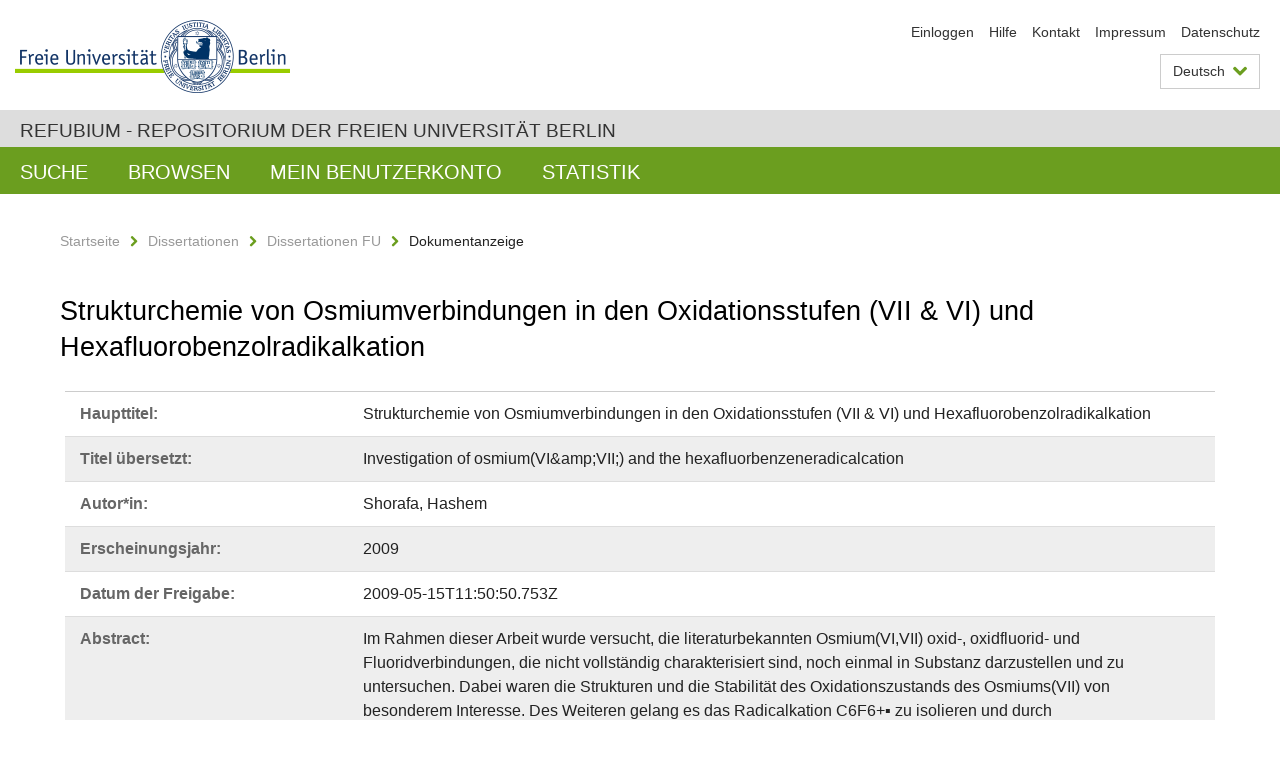

--- FILE ---
content_type: text/html;charset=utf-8
request_url: https://refubium.fu-berlin.de/handle/fub188/12997
body_size: 7687
content:
<!DOCTYPE html><!--[if lte IE 8]><html class="lt-ie9" lang="de" ><![endif]--><!--[if (gte IE 9)|!(IE)]<!--><html lang="de" class="ltr"><!--<![endif]--><head><META http-equiv="Content-Type" content="text/html; charset=UTF-8"><meta content="IE=edge" http-equiv="x-ua-compatible"><meta content="width=device-width,initial-scale=1.0" name="viewport"><meta name="Generator" content="DSpace 6.3"><meta content="R&ouml;ntgenstrukturanalyse; Osmiumfluoride; Osmiumoxidfluoride; Hexafluobenzolradikalkation; Dissertation" name="citation_keywords"><meta content="Strukturchemie von Osmiumverbindungen in den Oxidationsstufen (VII &amp; VI) und
Hexafluorobenzolradikalkation" name="citation_title"><meta content="Shorafa, Hashem" name="citation_author"><meta content="https://refubium.fu-berlin.de/bitstream/fub188/12997/1/00_A_Titel_Seite.pdf" name="citation_pdf_url"><meta content="2009" name="citation_date"><meta content="https://refubium.fu-berlin.de/handle/fub188/12997" name="citation_abstract_html_url"><link href="/cache_31563961fe5248ca3a497dbc4a2531e4/themes/FuCD/lib/css/app.css" media="all" type="text/css" rel="stylesheet"><link href="/cache_31563961fe5248ca3a497dbc4a2531e4/themes/FuCD/lib/css/bootstrap-pager.css" media="all" type="text/css" rel="stylesheet"><link href="/cache_31563961fe5248ca3a497dbc4a2531e4/themes/FuCD/lib/css/bootstrap-datepicker3.min.css" media="all" type="text/css" rel="stylesheet"><link href="/cache_31563961fe5248ca3a497dbc4a2531e4/themes/FuCD/lib/css/bootstrap-collapse.css" media="all" type="text/css" rel="stylesheet"><link href="/cache_31563961fe5248ca3a497dbc4a2531e4/themes/FuCD/lib/css/jquery-ui.css" media="all" type="text/css" rel="stylesheet"><link href="/cache_31563961fe5248ca3a497dbc4a2531e4/themes/FuCD/lib/css/custom.css" media="all" type="text/css" rel="stylesheet"><link href="/cache_31563961fe5248ca3a497dbc4a2531e4/themes/FuCD/lib/css/local.css" media="all" type="text/css" rel="stylesheet"><link href="https://refubium.fu-berlin.de/open-search/description.xml" title="Refubium" type="application/opensearchdescription+xml" rel="search"><title>Refubium - Strukturchemie von Osmiumverbindungen in den Oxidationsstufen (VII &amp; VI) und
Hexafluorobenzolradikalkation</title><script>
            function getLocale() {
                return 'de';
            }

            // Clear default text of empty text areas on focus
            function tFocus(element)
            {
                if (element.value == ' ') {
                    element.value='';
                }
            }

            // Clear default text of empty text areas on submit
            function tSubmit(form)
            {
                var defaultedElements = document.getElementsByTagName("textarea");
                for (var i=0; i != defaultedElements.length; i++) {
                    if (defaultedElements[i].value == ' ') {
                        defaultedElements[i].value='';
                    }
                }
            }

            if (typeof window.publication === 'undefined') { window.publication={}; }
            window.publication.contextPath = '';
            window.publication.themePath = '/cache_31563961fe5248ca3a497dbc4a2531e4/themes/FuCD/';

            if (!window.DSpace) { window.DSpace={}; }
            window.DSpace.context_path = '';
            window.DSpace.theme_path = '/cache_31563961fe5248ca3a497dbc4a2531e4/themes/FuCD/';

            
            </script><!--[if lte IE 8]><script src="/cache_31563961fe5248ca3a497dbc4a2531e4/themes/FuCD/lib/js/html5shiv.min.js"></script><script src="/cache_31563961fe5248ca3a497dbc4a2531e4/themes/FuCD/lib/js/respond.min.js"></script><![endif]-->
<link rel="schema.DCTERMS" href="http://purl.org/dc/terms/" />
<link rel="schema.DC" href="http://purl.org/dc/elements/1.1/" />
<meta name="DC.creator" content="Shorafa, Hashem" />
<meta name="DCTERMS.dateAccepted" content="2018-06-08T01:09:03Z" scheme="DCTERMS.W3CDTF" />
<meta name="DCTERMS.available" content="2009-05-15T11:50:50.753Z" scheme="DCTERMS.W3CDTF" />
<meta name="DCTERMS.issued" content="2009" scheme="DCTERMS.W3CDTF" />
<meta name="DC.identifier" content="https://refubium.fu-berlin.de/handle/fub188/12997" scheme="DCTERMS.URI" />
<meta name="DC.identifier" content="http://dx.doi.org/10.17169/refubium-17195" scheme="DCTERMS.URI" />
<meta name="DC.description" content="I. Einleitung 1 II. Allgemeiner Teil 4 1\. Allgemeines über Struktur und&#xA;Bindung von Osmium(VIII)- und Ruthenium(VIII)-Verbindungen 4 2\.&#xA;Osmium(VII)-Verbindungen 5 2.1. Osmium(VII)-oxide 5 2.1.1. Versuche zur&#xA;Darstellung von OsO4− 6 2.2. Osmium(VII)-oxidfluoride 7 2.2.1. Darstellung von&#xA;Osmium(VII)-oxidfluoriden 7 2.2.1.1. Kristallstrukturen von OsO2F3 10 2.2.1.2.&#xA;Die Kristallstruktur von [Os2O3F7]2 14 2.2.1.3. Die Kristallstruktur von OsOF5&#xA;17 2.3. Osmiumheptafluorid OsF7 und Heptafluoroosmat [OsF7]─ 19 2.3.1.&#xA;Versuche zur Darstellung von OsF7 20 2.3.2. Versuche zur Darstellung von&#xA;[OsF7]─ 21 2.4. Schlussfolgerung 21 3\. Osmiumoxidtetrahalogenide und&#xA;Rutheniumoxidfluoride 23 3.1. Osmiumoxidtetrahalogeniden 23 3.1.1. Synthese&#xA;und Eigenschaften von OsOF4 23 3.1.1.1. Die Kristallstruktur von OsOF4-I 24&#xA;3.1.1.2. Die Kristallstruktur von OsOF4-II 25 3.1.1.3. Spektroskopische&#xA;Charakterisierung von OsOF4 26 3.1.2. Synthese und Eigenschaften von OsOCl4 27&#xA;3.1.2.1. Kristallstruktur von Osmiumoxidtetrachlorid 28 3.1.3. Versuche zur&#xA;Darstellung von OsO2Cl3, OsO2Cl4, OsO3Cl2 und OsOCl5 29 3.1.3.1.&#xA;Kristallstruktur von OsOCl4∙0.5OsO4 31 3.1.3.3. OsOCl4∙OsO4 32 3.2.&#xA;Rutheniumoxid und Rutheniumoxidfluoride 33 3.2.1. Synthese und Eigenschaften&#xA;von Ru(VIII)oxid 33 3.2.2. Rutheniumoxidfluoride 33 3.2.2.1.&#xA;Kristallstrukturen von RuOF4 34 3.2.2.1.2. Synthese und Kristallstruktur von&#xA;RuOF4-II (Dimer) 35 3.3. Schlussfolgerung 38 4\. Fluoride und Oxidfluoride von&#xA;Elementen der VI. Nebengruppe 40 4.1. Molybdänoxidfluorid 40 4.1.1. Synthese&#xA;und Eigenschaften von Na2MoO2F4∙H2O 40 4.1.1.1. Kristallstruktur von&#xA;Na2MoO2F4∙H2O 41 4.1.1.2. Spektroskopische Eigenschaften von&#xA;Natriumdioxotetrafluoromolybdat. 42 4.1.2. Synthese und Eigenschaften von&#xA;MoO2F2 43 4.1.2.1. Pulverstrukturanalyse von MoO2F2 44 4.1.2.2. Synthese und&#xA;Kristallstrukturanalyse von MoO2F2∙2DMF 46 4.2. Chromfluoride 48 4.2.1.&#xA;Synthese und Eigenschaften von CrF5 48 4.2.1.1. Kristallstruktur von&#xA;Chrompentafluorid 49 4.2.2. Kristallstruktur von CrF4+∙SbF6− 50 5\. Kationen&#xA;mit Hexafluoroosmat und Hexafluoroantimonat 53 5.1. Versuche zur Darstellung&#xA;von Cl2+OsF6− 53 5.2. Das Hexafluorobenzolradikalkation C6F6+▪ 53 5.2.1.&#xA;C6F6+▪ Kation 53 5.2.1.1. Darstellung von C6F6+▪Os2F11− 54 5.2.1.2.&#xA;Darstellung und spektroskopische Untersuchung von C6F6+Sb2F11− 60 5.2.1.3&#xA;Kristallstruktur von C6F6 62 5.3. Schlussfolgerung 63 III Experimenteller Teil&#xA;64 6\. Allgemeines 64 6.1. Arbeitsmethoden und Geräte 64 6.2.&#xA;Ausgangssubstanzen 66 7\. Synthesevorschriften und Kristallstrukturanalysen 68&#xA;7.1. Synthese von OsF6 68 7.2. Synthese von XeF2 68 7.3. Synthese von OsO2F3&#xA;68 7.3.1. Kristall- und Strukturdaten für OsO2F3-Polymer 69 7.3.2. Kristall-&#xA;und Strukturdaten für OsO2F3-Tetramer 71 7.4. Synthese von Os2O3F7∙ 74 7.4.1.&#xA;Kristall- und Strukturdaten Os2O3F7 74 7.5. Synthese von OsOF5 77 7.5.1.&#xA;Kristall- und Strukturdaten OsOF5 77 7.6. Synthese von OsF7 79 8\.&#xA;Osmiumoxidtetrahalogeniden und Rutheniumoxidtetrafluorid 80 8\. 1. Synthese&#xA;von OsOF4 80 8.1.1. Kristall- und Strukturdaten von OsOF4-I 80 8.1.2.Kristall-&#xA;und Strukturdaten 83 8.2. Synthese von OsOCl4 85 8.2.1. Kristall- und Angaben&#xA;zur Strukturdaten von OsOCl4 85 8.2.2. Versuche zur Darstellung von OsO3Cl2&#xA;und OsO4Cl4 oder OsO3Cl2 87 8.2.2.1. Synthese von OsOCl4∙0.5OsO4 und&#xA;OsOCl4∙OsO4 87 8.3. Synthese von RuOF4 92 8.3.1. Kristall- und Strukturdaten&#xA;von RuOF4-I Polymer 93 8.3.2. Kristall- und Strukturdaten von RuOF4-II 96 9\.&#xA;Versuche zur Darstellung von Molybdän- und Wolframdioxodifluorid, MoO2F2 und&#xA;WO2F2 98 9.1. Synthese von Na2MoO2F4∙H2O 98 9.1.2. Kristall- und Strukturdaten&#xA;von Na2MoO2F4 98 9.2. Synthese von MoO2F2 103 9.3. Synthese von Na2WO2F4 104&#xA;9.4. Chrompentafluorid- und Antimonpentafluorid 104 9.4.1. Synthese von CrF5&#xA;104 9.4.1.1. Kristall- und Strukturdaten von CrF5 104 9.4.2. Synthese von&#xA;CrF5∙SbF5 107 9.4.2.2. Kristall- und Strukturdaten von CrF5∙SbF5 107 9.4.3.&#xA;Synthese von [CrF4∙Sb2F12]¯IF6+ 110 9.4.3.1. Kristall- und Strukturdaten von&#xA;CrF5∙SbF5.IF6 110 10\. Versuche zur Darstellung von Cl2OsF6∙Pn (Pn = AsF5,&#xA;SbF5) 114 10.1. Synthese von Cl3OsF6As2F10 114 10.1.1. Kristall- und&#xA;Strukturdaten von Cl3OsF6As2F10 114 10.2. Darstellung von C6F6+ Os2F11− 117&#xA;10.2.1. Kristall- und Strukturdaten von C6F6+ Os2F11− 117 10.3.&#xA;Kristallisation von C6F6 122 10.3.1. Kristall- und Strukturdaten von C6F6 122&#xA;10.4. Darstellung von C6F6+ Sb2F11− 125 IV. Zusammenfassung 126 V. Summary 130&#xA;VI. Literaturverzeichnis 134" />
<meta name="DCTERMS.abstract" content="Im Rahmen dieser Arbeit wurde versucht, die literaturbekannten Osmium(VI,VII)&#xA;oxid-, oxidfluorid- und Fluoridverbindungen, die nicht vollständig&#xA;charakterisiert sind, noch einmal in Substanz darzustellen und zu untersuchen.&#xA;Dabei waren die Strukturen und die Stabilität des Oxidationszustands des&#xA;Osmiums(VII) von besonderem Interesse. Des Weiteren gelang es das&#xA;Radicalkation C6F6+▪ zu isolieren und durch Kristallstrukturanalyse und ESR-&#xA;spektroskopisch zu charakterisieren. Ergänzend zu der elementeranalytische&#xA;Untersuchung von Osmium(VI)- und Ruthenium(V,VI)-oxidhalogenid-Verbindungen&#xA;wurden die Strukturen mittels Röntgenstrukturanalyse Verfahren geklärt.&#xA;Außerdem werden die Strukturen von MoO2F2, CrF5 und CrF5SbF5 vorgestellt." xml:lang="de" />
<meta name="DCTERMS.abstract" content="The reinvestigation of osmium(VI,VII)fluoride and oxide fluoride compounds has&#xA;been attempted in this work. These compounds are already reported in the&#xA;literature, but are not fully characterized. The stability of the oxidation&#xA;state of osmium (VII) is of particular interest. C6F6+ has been successfully&#xA;synthesized using OsF6 as a precursor and characterized structurally as well&#xA;as by ESR-spectroscopy. The fluorine containing osmium and ruthenium oxides&#xA;and oxide halides are being resynthesized and investigated with single crystal&#xA;X-ray determination. We hereby report the x-ray crystallographic data for&#xA;these compounds. Also the structures of MoO2F2, CrF5 and CrF5SbF5 have also&#xA;been determined." xml:lang="en" />
<meta name="DC.language" content="ger" />
<meta name="DC.rights" content="http://www.fu-berlin.de/sites/refubium/rechtliches/Nutzungsbedingungen" scheme="DCTERMS.URI" />
<meta name="DC.subject" content="Röntgenstrukturanalyse" />
<meta name="DC.subject" content="Osmiumfluoride" />
<meta name="DC.subject" content="Osmiumoxidfluoride" />
<meta name="DC.subject" content="Hexafluobenzolradikalkation" />
<meta name="DC.subject" content="500 Naturwissenschaften und Mathematik::540 Chemie" scheme="DCTERMS.DDC" />
<meta name="DC.title" content="Strukturchemie von Osmiumverbindungen in den Oxidationsstufen (VII &amp; VI) und&#xA;Hexafluorobenzolradikalkation" />
<meta name="DC.type" content="Dissertation" />
<meta name="DC.contributor" content="hshorafa@yahoo.de" />
<meta name="DC.contributor" content="n" />
<meta name="DC.contributor" content="Gaza Streifen" />
<meta name="DC.contributor" content="Prof. Dr. Seppelt, Konrad" />
<meta name="DC.contributor" content="Prof. Dr. Abram, Ulrich" />
<meta name="DC.date" content="2009-05-07" scheme="DCTERMS.W3CDTF" />
<meta name="DC.identifier" content="urn:nbn:de:kobv:188-fudissthesis000000010071-9" />
<meta name="DC.title" content="Investigation of osmium(VI&amp;amp;VII;) and the hexafluorbenzeneradicalcation" xml:lang="en" />
</head><body class="ub-datenbank"><div class="horizontal-bg-container-header"><div class="container container-header"><header><a id="seitenanfang" href="https://www.fu-berlin.de/" accesskey="O"></a><a title="Zur Startseite der Freien Universit&auml;t Berlin" href="https://www.fu-berlin.de/" class="fu-logo" accesskey="H"><picture><source srcset="/cache_31563961fe5248ca3a497dbc4a2531e4/themes/FuCD/images/fu-logo-1x.png 1x, /cache_31563961fe5248ca3a497dbc4a2531e4/themes/FuCD/images/fu-logo-2x.png 2x, /cache_31563961fe5248ca3a497dbc4a2531e4/themes/FuCD/images/fu-logo-3x.png 3x"><img alt="Logo der Freien Universit&auml;t Berlin" src="/cache_31563961fe5248ca3a497dbc4a2531e4/themes/FuCD/images/fu-logo-1x.png"></picture><span><img alt="Logo der Freien Universit&auml;t Berlin" src="/cache_31563961fe5248ca3a497dbc4a2531e4/themes/FuCD/images/fu-logo-text-2x.png"></span></a><h1 class="hide">Strukturchemie von Osmiumverbindungen in den Oxidationsstufen (VII &amp; VI) und
Hexafluorobenzolradikalkation</h1><hr class="hide"><ul class="top-nav"><li><a href="/login">Einloggen</a></li><li><a target="_blank" href="https://www.fu-berlin.de/sites/refubium">Hilfe</a></li><li><a href="/contact">Kontakt</a></li><li><a target="_blank" href="https://www.fu-berlin.de/sites/refubium/ueber-uns/impressum">Impressum</a></li><li><a target="_blank" href="https://www.fu-berlin.de/sites/refubium/ueber-uns/datenschutz/">Datenschutz</a></li></ul><div class="services-menu-icon no-print"><div class="icon-close icon-cds icon-cds-wrong"></div><div class="icon-menu"><div class="dot"></div><div class="dot"></div><div class="dot"></div></div></div><div class="services no-print"><div class="services-language dropdown"><div role="button" id="lang" data-toggle="dropdown" class="services-dropdown-button btn btn-default dropdown-toggle">Deutsch<div class="services-dropdown-button-icon"><div class="fa fa-chevron-down services-dropdown-button-icon-open"></div><div class="fa fa-chevron-up services-dropdown-button-icon-close"></div></div></div><ul role="menu" class="dropdown-menu dropdown-menu-right" aria-labelledby="lang"><li><a title="English version" lang="en" href="https://refubium.fu-berlin.de:443/handle/fub188/12997?locale-attribute=en">English</a></li><li class="disabled"><a title="Diese Seite ist die Deutschsprachige Version" lang="de" href="#">Deutsch</a></li></ul></div><div class="services-profile"><ul><li class="services-quick-access"><a href="/login" class="services-dropdown-button btn-default">Einloggen</a></li></ul></div></div></header></div></div><div class="horizontal-bg-container-identity"><div class="container container-identity"><div class="identity"><h2 class="identity-text-main"><a title="Zur Startseite von: Refubium" href="/">Refubium - Repositorium der Freien Universit&auml;t Berlin</a></h2></div></div></div><nav class="main-nav-container is-collapsed no-print"><div class="container main-nav-container-inner"><div class="main-nav-toggle"><span class="main-nav-toggle-text">Men&uuml;</span><span class="main-nav-toggle-icon"><span class="line"></span><span class="line"></span><span class="line"></span></span></div><ul class="main-nav level-1"><li class="main-nav-item level-1"><a class="main-nav-item-link level-1" href="/discover">Suche</a></li><li data-index="aspect.viewArtifacts.Navigation.list.browse" class="main-nav-item has-children is-collapsed level-1"><a class="main-nav-item-link level-1" href="#">Browsen</a><div class="icon-has-children"><div class="fa fa-angle-right"></div><div class="fa fa-angle-down"></div><div class="fa fa-angle-up"></div></div><ul class="main-nav level-2" style="display: none;"><li data-index="aspect.browseArtifacts.Navigation.list.global" class="main-nav-item has-children is-collapsed level-2"><a class="main-nav-item-link level-2" href="#">Gesamter Bestand</a><div class="icon-has-children"><div class="fa fa-angle-right"></div><div class="fa fa-angle-down"></div><div class="fa fa-angle-up"></div></div><ul class="main-nav level-3" style="display: none;"><li class="main-nav-item level-3"><a href="/community-list" class="main-nav-item-link level-3">Bereiche und Sammlungen</a></li><li class="main-nav-item level-3"><a href="/browse?type=author" class="main-nav-item-link level-3">Autor*in</a></li><li class="main-nav-item level-3"><a href="/browse?type=subjectDDC" class="main-nav-item-link level-3">DDC</a></li><li class="main-nav-item level-3"><a href="/browse?type=affiliation" class="main-nav-item-link level-3">Fachbereich/Einrichtung</a></li><li class="main-nav-item level-3"><a href="/browse?type=doctype" class="main-nav-item-link level-3">Publikationstyp</a></li><li class="main-nav-item level-3"><a href="/browse?type=subject" class="main-nav-item-link level-3">Schlagwort</a></li><li class="main-nav-item level-3"><a href="/browse?type=title" class="main-nav-item-link level-3">Titel</a></li></ul></li><li data-index="aspect.browseArtifacts.Navigation.list.context" class="main-nav-item has-children is-collapsed level-2"><a class="main-nav-item-link level-2" href="#">Diese Sammlung</a><div class="icon-has-children"><div class="fa fa-angle-right"></div><div class="fa fa-angle-down"></div><div class="fa fa-angle-up"></div></div><ul class="main-nav level-3" style="display: none;"><li class="main-nav-item level-3"><a href="/handle/fub188/14/browse?type=author" class="main-nav-item-link level-3">Autor*in</a></li><li class="main-nav-item level-3"><a href="/handle/fub188/14/browse?type=subjectDDC" class="main-nav-item-link level-3">DDC</a></li><li class="main-nav-item level-3"><a href="/handle/fub188/14/browse?type=affiliation" class="main-nav-item-link level-3">Fachbereich/Einrichtung</a></li><li class="main-nav-item level-3"><a href="/handle/fub188/14/browse?type=doctype" class="main-nav-item-link level-3">Publikationstyp</a></li><li class="main-nav-item level-3"><a href="/handle/fub188/14/browse?type=subject" class="main-nav-item-link level-3">Schlagwort</a></li><li class="main-nav-item level-3"><a href="/handle/fub188/14/browse?type=title" class="main-nav-item-link level-3">Titel</a></li></ul></li></ul></li><li data-index="aspect.viewArtifacts.Navigation.list.account" class="main-nav-item has-children is-collapsed level-1"><a class="main-nav-item-link level-1" href="#">Mein Benutzerkonto</a><div class="icon-has-children"><div class="fa fa-angle-right"></div><div class="fa fa-angle-down"></div><div class="fa fa-angle-up"></div></div><ul class="main-nav level-2" style="display: none;"><li class="main-nav-item level-2"><a href="/login" class="main-nav-item-link level-2">Einloggen</a></li><li class="main-nav-item level-2"><a href="/register" class="main-nav-item-link level-2">Registrieren</a></li></ul></li><li class="main-nav-item level-1"><a href="/handle/fub188/12997/statistics" class="main-nav-item-link level-1">Statistik</a></li></ul></div><div class="main-nav-flyout-global"><div class="container"></div><button type="button" id="main-nav-btn-flyout-close"><i class="fa fa-angle-up"></i></button></div></nav><noscript><div id="no-js-warning">In ihrem Browser ist JavaScript deaktiviert. Einige Funktionen dieser Seite funktionieren ohne JavaScript nicht.</div></noscript><div class="content-wrapper main horizontal-bg-container-main"><div class="container breadcrumbs-container"><div class="row"><div class="col-xs-12"><div class="box breadcrumbs no-print"><p class="hide">Mikronavigation</p><ul class="fu-breadcrumb"><li><a href="/">Startseite</a><i class="fa fa-chevron-right"></i></li><li><a href="/handle/fub188/1">Dissertationen</a><i class="fa fa-chevron-right"></i></li><li><a href="/handle/fub188/14">Dissertationen FU</a><i class="fa fa-chevron-right"></i></li><li>Dokumentanzeige</li></ul></div></div></div></div><div class="container"><div class="row"><div class="col-m-12 print-full-width"><div class="box box-standard-body"><h1 class="">Strukturchemie von Osmiumverbindungen in den Oxidationsstufen (VII &amp; VI) und
Hexafluorobenzolradikalkation</h1><div id="aspect_versioning_VersionNoticeTransformer_div_item-view" class=" primary">
<div class="box box-search-list list-group"><div class="list-group-item row"><div class="box-search-list-label col-s-12 col-m-3">Haupttitel:
                </div><div class="col-s-12 col-m-9">Strukturchemie von Osmiumverbindungen in den Oxidationsstufen (VII &amp; VI) und
Hexafluorobenzolradikalkation</div></div><div class="list-group-item row"><div class="box-search-list-label col-s-12 col-m-3">Titel &uuml;bersetzt:
                </div><div class="col-s-12 col-m-9">Investigation of osmium(VI&amp;amp;VII;) and the hexafluorbenzeneradicalcation</div></div><div class="list-group-item row"><div class="box-search-list-label col-s-12 col-m-3">Autor*in:
                </div><div class="col-s-12 col-m-9">Shorafa, Hashem</div></div><div class="list-group-item row"><div class="box-search-list-label col-s-12 col-m-3">Erscheinungsjahr:
                </div><div class="col-s-12 col-m-9">2009</div></div><div class="list-group-item row"><div class="box-search-list-label col-s-12 col-m-3">Datum der Freigabe:
                </div><div class="col-s-12 col-m-9">2009-05-15T11:50:50.753Z</div></div><div class="list-group-item row"><div class="box-search-list-label col-s-12 col-m-3">Abstract:
                </div><div class="col-s-12 col-m-9"><p>Im Rahmen dieser Arbeit wurde versucht, die literaturbekannten Osmium(VI,VII)
oxid-, oxidfluorid- und Fluoridverbindungen, die nicht vollst&auml;ndig
charakterisiert sind, noch einmal in Substanz darzustellen und zu untersuchen.
Dabei waren die Strukturen und die Stabilit&auml;t des Oxidationszustands des
Osmiums(VII) von besonderem Interesse. Des Weiteren gelang es das
Radicalkation C6F6+▪ zu isolieren und durch Kristallstrukturanalyse und ESR-
spektroskopisch zu charakterisieren. Erg&auml;nzend zu der elementeranalytische
Untersuchung von Osmium(VI)- und Ruthenium(V,VI)-oxidhalogenid-Verbindungen
wurden die Strukturen mittels R&ouml;ntgenstrukturanalyse Verfahren gekl&auml;rt.
Au&szlig;erdem werden die Strukturen von MoO2F2, CrF5 und CrF5SbF5 vorgestellt.</p><hr class="metadata-separator"><p>The reinvestigation of osmium(VI,VII)fluoride and oxide fluoride compounds has
been attempted in this work. These compounds are already reported in the
literature, but are not fully characterized. The stability of the oxidation
state of osmium (VII) is of particular interest. C6F6+ has been successfully
synthesized using OsF6 as a precursor and characterized structurally as well
as by ESR-spectroscopy. The fluorine containing osmium and ruthenium oxides
and oxide halides are being resynthesized and investigated with single crystal
X-ray determination. We hereby report the x-ray crystallographic data for
these compounds. Also the structures of MoO2F2, CrF5 and CrF5SbF5 have also
been determined.</p></div></div><div class="list-group-item row"><div class="box-search-list-label col-s-12 col-m-3">Identifier:
                </div><div class="col-s-12 col-m-9"><a href="https://refubium.fu-berlin.de/handle/fub188/12997">https://refubium.fu-berlin.de/handle/fub188/12997</a><br><a href="http://dx.doi.org/10.17169/refubium-17195">http://dx.doi.org/10.17169/refubium-17195</a><br><a target="_blank" href="http://nbn-resolving.de/urn:nbn:de:kobv:188-fudissthesis000000010071-9">urn:nbn:de:kobv:188-fudissthesis000000010071-9</a></div></div><div class="list-group-item row"><div class="box-search-list-label col-s-12 col-m-3">Sprache:
                </div><div class="col-s-12 col-m-9">Deutsch</div></div><div class="list-group-item row"><div class="box-search-list-label col-s-12 col-m-3">Freie Schlagw&ouml;rter:
                </div><div class="col-s-12 col-m-9">R&ouml;ntgenstrukturanalyse<br>Osmiumfluoride<br>Osmiumoxidfluoride<br>Hexafluobenzolradikalkation</div></div><div class="list-group-item row"><div class="box-search-list-label col-s-12 col-m-3">DDC-Klassifikation:
                </div><div class="col-s-12 col-m-9">540 Chemie</div></div><div class="list-group-item row"><div class="box-search-list-label col-s-12 col-m-3">Publikationstyp:
                </div><div class="col-s-12 col-m-9">Dissertation</div></div><div class="list-group-item row"><div class="box-search-list-label col-s-12 col-m-3">Fachbereich/Einrichtung:
                </div><div class="col-s-12 col-m-9">Biologie, Chemie, Pharmazie</div></div><div class="list-group-item row"><div class="box-search-list-label text-center"><a href="/handle/fub188/12997?show=full">Zur Langanzeige</a></div></div></div>
<h3 class="ds-list-head">Das Dokument erscheint in:</h3><ul class="ds-referenceSet-list"><!-- External Metadata URL: cocoon://metadata/handle/fub188/14/mets.xml--><li><a href="/handle/fub188/14">Dissertationen FU</a><span class="ds-strength"></span><br></li></ul><h3>Dateien zu dieser Ressource</h3><div class="box box-search-list list-group">
<div class="list-group-item row row-m-center"><div class="col-s-12 col-m-2"><a title="00_A_Titel_Seite.pdf" href="/bitstream/handle/fub188/12997/00_A_Titel_Seite.pdf?sequence=1&isAllowed=y"><img class="thumbnail" alt="Thumbnail" src="/bitstream/handle/fub188/12997/00_A_Titel_Seite.pdf.jpg?sequence=16&isAllowed=y"></a></div><div class="col-s-12 col-m-8"><div class="file-name">00_A_Titel_Seite.pdf</div><div class="file-size">Gr&ouml;&szlig;e:

                    52.35KB</div><div class="file-format">Format:

                    PDF</div><div class="file-checksum">Pr&uuml;fsumme
                    (MD5):

                    8f9ac04e3e2c4e27a6a9179fe3f91b16</div></div><div class="col-s-12 col-m-2"><div class="btn-group"><a class="btn btn-default" title="00_A_Titel_Seite.pdf" href="/bitstream/handle/fub188/12997/00_A_Titel_Seite.pdf?sequence=1&isAllowed=y">&Ouml;ffnen</a><button aria-expanded="false" aria-haspopup="true" data-toggle="dropdown" class="btn btn-default dropdown-toggle" type="button"><span class="caret"></span><span class="sr-only">Dropdown &ouml;ffnen</span></button><ul class="dropdown-menu"><li><a title="00_A_Titel_Seite.pdf" href="/bitstream/handle/fub188/12997/00_A_Titel_Seite.pdf?sequence=1&isAllowed=y&save=y">Speichern</a></li></ul></div></div></div>
<div class="list-group-item row row-m-center"><div class="col-s-12 col-m-2"><a title="00_B_Danksagung.pdf" href="/bitstream/handle/fub188/12997/00_B_Danksagung.pdf?sequence=2&isAllowed=y"><img class="thumbnail" alt="Thumbnail" src="/bitstream/handle/fub188/12997/00_B_Danksagung.pdf.jpg?sequence=18&isAllowed=y"></a></div><div class="col-s-12 col-m-8"><div class="file-name">00_B_Danksagung.pdf</div><div class="file-size">Gr&ouml;&szlig;e:

                    9.736KB</div><div class="file-format">Format:

                    PDF</div><div class="file-checksum">Pr&uuml;fsumme
                    (MD5):

                    afa9d192a45dd7aa21d68c5a9bf2cb51</div></div><div class="col-s-12 col-m-2"><div class="btn-group"><a class="btn btn-default" title="00_B_Danksagung.pdf" href="/bitstream/handle/fub188/12997/00_B_Danksagung.pdf?sequence=2&isAllowed=y">&Ouml;ffnen</a><button aria-expanded="false" aria-haspopup="true" data-toggle="dropdown" class="btn btn-default dropdown-toggle" type="button"><span class="caret"></span><span class="sr-only">Dropdown &ouml;ffnen</span></button><ul class="dropdown-menu"><li><a title="00_B_Danksagung.pdf" href="/bitstream/handle/fub188/12997/00_B_Danksagung.pdf?sequence=2&isAllowed=y&save=y">Speichern</a></li></ul></div></div></div>
<div class="list-group-item row row-m-center"><div class="col-s-12 col-m-2"><a title="00_C_Publikationen.pdf" href="/bitstream/handle/fub188/12997/00_C_Publikationen.pdf?sequence=3&isAllowed=y"><img class="thumbnail" alt="Thumbnail" src="/bitstream/handle/fub188/12997/00_C_Publikationen.pdf.jpg?sequence=20&isAllowed=y"></a></div><div class="col-s-12 col-m-8"><div class="file-name">00_C_Publikationen.pdf</div><div class="file-size">Gr&ouml;&szlig;e:

                    63.66KB</div><div class="file-format">Format:

                    PDF</div><div class="file-checksum">Pr&uuml;fsumme
                    (MD5):

                    375157f054745e4f616b3b5e3b1445be</div></div><div class="col-s-12 col-m-2"><div class="btn-group"><a class="btn btn-default" title="00_C_Publikationen.pdf" href="/bitstream/handle/fub188/12997/00_C_Publikationen.pdf?sequence=3&isAllowed=y">&Ouml;ffnen</a><button aria-expanded="false" aria-haspopup="true" data-toggle="dropdown" class="btn btn-default dropdown-toggle" type="button"><span class="caret"></span><span class="sr-only">Dropdown &ouml;ffnen</span></button><ul class="dropdown-menu"><li><a title="00_C_Publikationen.pdf" href="/bitstream/handle/fub188/12997/00_C_Publikationen.pdf?sequence=3&isAllowed=y&save=y">Speichern</a></li></ul></div></div></div>
<div class="list-group-item row row-m-center"><div class="col-s-12 col-m-2"><a title="00_D_Abkuerzungen.pdf" href="/bitstream/handle/fub188/12997/00_D_Abkuerzungen.pdf?sequence=4&isAllowed=y"><img class="thumbnail" alt="Thumbnail" src="/bitstream/handle/fub188/12997/00_D_Abkuerzungen.pdf.jpg?sequence=22&isAllowed=y"></a></div><div class="col-s-12 col-m-8"><div class="file-name">00_D_Abkuerzungen.pdf</div><div class="file-size">Gr&ouml;&szlig;e:

                    62.19KB</div><div class="file-format">Format:

                    PDF</div><div class="file-checksum">Pr&uuml;fsumme
                    (MD5):

                    b96ecdb486607a6661e28bd27e9b797c</div></div><div class="col-s-12 col-m-2"><div class="btn-group"><a class="btn btn-default" title="00_D_Abkuerzungen.pdf" href="/bitstream/handle/fub188/12997/00_D_Abkuerzungen.pdf?sequence=4&isAllowed=y">&Ouml;ffnen</a><button aria-expanded="false" aria-haspopup="true" data-toggle="dropdown" class="btn btn-default dropdown-toggle" type="button"><span class="caret"></span><span class="sr-only">Dropdown &ouml;ffnen</span></button><ul class="dropdown-menu"><li><a title="00_D_Abkuerzungen.pdf" href="/bitstream/handle/fub188/12997/00_D_Abkuerzungen.pdf?sequence=4&isAllowed=y&save=y">Speichern</a></li></ul></div></div></div>
<div class="list-group-item row row-m-center"><div class="col-s-12 col-m-2"><a title="01_Inhaltsverzeichnis.pdf" href="/bitstream/handle/fub188/12997/01_Inhaltsverzeichnis.pdf?sequence=5&isAllowed=y"><img class="thumbnail" alt="Thumbnail" src="/bitstream/handle/fub188/12997/01_Inhaltsverzeichnis.pdf.jpg?sequence=24&isAllowed=y"></a></div><div class="col-s-12 col-m-8"><div class="file-name">01_Inhaltsverzeichnis.pdf</div><div class="file-size">Gr&ouml;&szlig;e:

                    63.54KB</div><div class="file-format">Format:

                    PDF</div><div class="file-checksum">Pr&uuml;fsumme
                    (MD5):

                    a001a49e2d3d37f7fab932b11907eaf6</div></div><div class="col-s-12 col-m-2"><div class="btn-group"><a class="btn btn-default" title="01_Inhaltsverzeichnis.pdf" href="/bitstream/handle/fub188/12997/01_Inhaltsverzeichnis.pdf?sequence=5&isAllowed=y">&Ouml;ffnen</a><button aria-expanded="false" aria-haspopup="true" data-toggle="dropdown" class="btn btn-default dropdown-toggle" type="button"><span class="caret"></span><span class="sr-only">Dropdown &ouml;ffnen</span></button><ul class="dropdown-menu"><li><a title="01_Inhaltsverzeichnis.pdf" href="/bitstream/handle/fub188/12997/01_Inhaltsverzeichnis.pdf?sequence=5&isAllowed=y&save=y">Speichern</a></li></ul></div></div></div>
<div class="list-group-item row row-m-center"><div class="col-s-12 col-m-2"><a title="02_Einleitung.pdf" href="/bitstream/handle/fub188/12997/02_Einleitung.pdf?sequence=6&isAllowed=y"><img class="thumbnail" alt="Thumbnail" src="/bitstream/handle/fub188/12997/02_Einleitung.pdf.jpg?sequence=26&isAllowed=y"></a></div><div class="col-s-12 col-m-8"><div class="file-name">02_Einleitung.pdf</div><div class="file-size">Gr&ouml;&szlig;e:

                    82.07KB</div><div class="file-format">Format:

                    PDF</div><div class="file-checksum">Pr&uuml;fsumme
                    (MD5):

                    6da6d2a21979b9263e6fb559ee0ace02</div></div><div class="col-s-12 col-m-2"><div class="btn-group"><a class="btn btn-default" title="02_Einleitung.pdf" href="/bitstream/handle/fub188/12997/02_Einleitung.pdf?sequence=6&isAllowed=y">&Ouml;ffnen</a><button aria-expanded="false" aria-haspopup="true" data-toggle="dropdown" class="btn btn-default dropdown-toggle" type="button"><span class="caret"></span><span class="sr-only">Dropdown &ouml;ffnen</span></button><ul class="dropdown-menu"><li><a title="02_Einleitung.pdf" href="/bitstream/handle/fub188/12997/02_Einleitung.pdf?sequence=6&isAllowed=y&save=y">Speichern</a></li></ul></div></div></div>
<div class="list-group-item row row-m-center"><div class="col-s-12 col-m-2"><a title="03_Allgemeiner_Teil.pdf" href="/bitstream/handle/fub188/12997/03_Allgemeiner_Teil.pdf?sequence=7&isAllowed=y"><img class="thumbnail" alt="Thumbnail" src="/bitstream/handle/fub188/12997/03_Allgemeiner_Teil.pdf.jpg?sequence=28&isAllowed=y"></a></div><div class="col-s-12 col-m-8"><div class="file-name">03_Allgemeiner_Teil.pdf</div><div class="file-size">Gr&ouml;&szlig;e:

                    1.944MB</div><div class="file-format">Format:

                    PDF</div><div class="file-checksum">Pr&uuml;fsumme
                    (MD5):

                    692c507c6b15d50ec6d7c2fb2681965e</div></div><div class="col-s-12 col-m-2"><div class="btn-group"><a class="btn btn-default" title="03_Allgemeiner_Teil.pdf" href="/bitstream/handle/fub188/12997/03_Allgemeiner_Teil.pdf?sequence=7&isAllowed=y">&Ouml;ffnen</a><button aria-expanded="false" aria-haspopup="true" data-toggle="dropdown" class="btn btn-default dropdown-toggle" type="button"><span class="caret"></span><span class="sr-only">Dropdown &ouml;ffnen</span></button><ul class="dropdown-menu"><li><a title="03_Allgemeiner_Teil.pdf" href="/bitstream/handle/fub188/12997/03_Allgemeiner_Teil.pdf?sequence=7&isAllowed=y&save=y">Speichern</a></li></ul></div></div></div>
<div class="list-group-item row row-m-center"><div class="col-s-12 col-m-2"><a title="04_Experimenteller_Teil.pdf" href="/bitstream/handle/fub188/12997/04_Experimenteller_Teil.pdf?sequence=8&isAllowed=y"><img class="thumbnail" alt="Thumbnail" src="/bitstream/handle/fub188/12997/04_Experimenteller_Teil.pdf.jpg?sequence=30&isAllowed=y"></a></div><div class="col-s-12 col-m-8"><div class="file-name">04_Experimenteller_Teil.pdf</div><div class="file-size">Gr&ouml;&szlig;e:

                    270.6KB</div><div class="file-format">Format:

                    PDF</div><div class="file-checksum">Pr&uuml;fsumme
                    (MD5):

                    591c841b200ca5082d5a5ec66a896d7d</div></div><div class="col-s-12 col-m-2"><div class="btn-group"><a class="btn btn-default" title="04_Experimenteller_Teil.pdf" href="/bitstream/handle/fub188/12997/04_Experimenteller_Teil.pdf?sequence=8&isAllowed=y">&Ouml;ffnen</a><button aria-expanded="false" aria-haspopup="true" data-toggle="dropdown" class="btn btn-default dropdown-toggle" type="button"><span class="caret"></span><span class="sr-only">Dropdown &ouml;ffnen</span></button><ul class="dropdown-menu"><li><a title="04_Experimenteller_Teil.pdf" href="/bitstream/handle/fub188/12997/04_Experimenteller_Teil.pdf?sequence=8&isAllowed=y&save=y">Speichern</a></li></ul></div></div></div>
<div class="list-group-item row row-m-center"><div class="col-s-12 col-m-2"><a title="05_Zusammenfassung.pdf" href="/bitstream/handle/fub188/12997/05_Zusammenfassung.pdf?sequence=9&isAllowed=y"><img class="thumbnail" alt="Thumbnail" src="/bitstream/handle/fub188/12997/05_Zusammenfassung.pdf.jpg?sequence=32&isAllowed=y"></a></div><div class="col-s-12 col-m-8"><div class="file-name">05_Zusammenfassung.pdf</div><div class="file-size">Gr&ouml;&szlig;e:

                    162.7KB</div><div class="file-format">Format:

                    PDF</div><div class="file-checksum">Pr&uuml;fsumme
                    (MD5):

                    8ef898b35c36628b8f9f8eb56800dcef</div></div><div class="col-s-12 col-m-2"><div class="btn-group"><a class="btn btn-default" title="05_Zusammenfassung.pdf" href="/bitstream/handle/fub188/12997/05_Zusammenfassung.pdf?sequence=9&isAllowed=y">&Ouml;ffnen</a><button aria-expanded="false" aria-haspopup="true" data-toggle="dropdown" class="btn btn-default dropdown-toggle" type="button"><span class="caret"></span><span class="sr-only">Dropdown &ouml;ffnen</span></button><ul class="dropdown-menu"><li><a title="05_Zusammenfassung.pdf" href="/bitstream/handle/fub188/12997/05_Zusammenfassung.pdf?sequence=9&isAllowed=y&save=y">Speichern</a></li></ul></div></div></div>
<div class="list-group-item row row-m-center"><div class="col-s-12 col-m-2"><a title="06_Summary.pdf" href="/bitstream/handle/fub188/12997/06_Summary.pdf?sequence=10&isAllowed=y"><img class="thumbnail" alt="Thumbnail" src="/bitstream/handle/fub188/12997/06_Summary.pdf.jpg?sequence=34&isAllowed=y"></a></div><div class="col-s-12 col-m-8"><div class="file-name">06_Summary.pdf</div><div class="file-size">Gr&ouml;&szlig;e:

                    161.5KB</div><div class="file-format">Format:

                    PDF</div><div class="file-checksum">Pr&uuml;fsumme
                    (MD5):

                    a1725d68ebaaf321c836f23cdc25451d</div></div><div class="col-s-12 col-m-2"><div class="btn-group"><a class="btn btn-default" title="06_Summary.pdf" href="/bitstream/handle/fub188/12997/06_Summary.pdf?sequence=10&isAllowed=y">&Ouml;ffnen</a><button aria-expanded="false" aria-haspopup="true" data-toggle="dropdown" class="btn btn-default dropdown-toggle" type="button"><span class="caret"></span><span class="sr-only">Dropdown &ouml;ffnen</span></button><ul class="dropdown-menu"><li><a title="06_Summary.pdf" href="/bitstream/handle/fub188/12997/06_Summary.pdf?sequence=10&isAllowed=y&save=y">Speichern</a></li></ul></div></div></div>
<div class="list-group-item row row-m-center"><div class="col-s-12 col-m-2"><a title="07_Literaturverzeichnis.pdf" href="/bitstream/handle/fub188/12997/07_Literaturverzeichnis.pdf?sequence=11&isAllowed=y"><img class="thumbnail" alt="Thumbnail" src="/bitstream/handle/fub188/12997/07_Literaturverzeichnis.pdf.jpg?sequence=36&isAllowed=y"></a></div><div class="col-s-12 col-m-8"><div class="file-name">07_Literaturverzeichnis.pdf</div><div class="file-size">Gr&ouml;&szlig;e:

                    35.00KB</div><div class="file-format">Format:

                    PDF</div><div class="file-checksum">Pr&uuml;fsumme
                    (MD5):

                    c58daea44baa6c3129611aafdc8dc860</div></div><div class="col-s-12 col-m-2"><div class="btn-group"><a class="btn btn-default" title="07_Literaturverzeichnis.pdf" href="/bitstream/handle/fub188/12997/07_Literaturverzeichnis.pdf?sequence=11&isAllowed=y">&Ouml;ffnen</a><button aria-expanded="false" aria-haspopup="true" data-toggle="dropdown" class="btn btn-default dropdown-toggle" type="button"><span class="caret"></span><span class="sr-only">Dropdown &ouml;ffnen</span></button><ul class="dropdown-menu"><li><a title="07_Literaturverzeichnis.pdf" href="/bitstream/handle/fub188/12997/07_Literaturverzeichnis.pdf?sequence=11&isAllowed=y&save=y">Speichern</a></li></ul></div></div></div>
</div>






































<h3>Lizenz</h3><div class="box box-search-list"> <span class="license"><a target="_blank" href="http://www.fu-berlin.de/sites/refubium/rechtliches/Nutzungsbedingungen"><field qualifier="uri" mdschema="dc" element="rights">http://www.fu-berlin.de/sites/refubium/rechtliches/Nutzungsbedingungen</field></a></span></div><h3>Metadaten exportieren</h3><div class="box box-search-list list-group btn-toolbar"><a role="button" class="btn btn-default" href="/export/handle/fub188/12997/excel">Excel</a><a role="button" class="btn btn-default" href="/export/handle/fub188/12997/csv">CSV</a><a role="button" class="btn btn-default" href="/export/handle/fub188/12997/bibtex">BibTeX</a></div></div></div></div></div></div></div><div class="horizontal-bg-container-footer no-print"><div class="container container-footer"><footer><div class="row"><div class="col-m-6 col-l-3"><div class="box"><h3 class="footer-section-headline">Information</h3><ul class="footer-section-list fa-ul"><li><a href="/contact"><i class="fa fa-li fa-chevron-right"></i>Kontakt</a></li><li><a target="_blank" href="https://www.fu-berlin.de/sites/refubium/ueber-uns/impressum"><i class="fa fa-li fa-chevron-right"></i>Impressum</a></li><li><a target="_blank" href="https://www.fu-berlin.de/sites/refubium/ueber-uns/datenschutz/"><i class="fa fa-li fa-chevron-right"></i>Datenschutz</a></li></ul></div></div><div class="clearfix visible-m"></div><div class="col-m-6 col-l-3"><div class="box"><h3 class="footer-section-headline">Diese Seite</h3><ul class="footer-section-list fa-ul"><li><a href="javascript:window.print()"><i class="fa fa-li fa-chevron-right"></i>Drucken</a></li><li><a href="/feedback"><i class="fa fa-li fa-chevron-right"></i>Feedback abschicken</a></li><li><a target="_blank" href="https://www.fu-berlin.de/sites/refubium"><i class="fa fa-li fa-chevron-right"></i>Hilfe</a></li></ul></div></div><div class="clearfix visible-m"></div><div class="col-m-6 col-l-6"><div class="box logo-container"><a target="_blank" href="http://www.dini.de/dini-zertifikat/"><img class="logo" alt="DINI-Zertifikat" src="/cache_31563961fe5248ca3a497dbc4a2531e4/themes/FuCD/images/dini_small.png"></a></div></div></div></footer></div></div><a title="Zum Seitenanfang" class="scroll-top" href="#"><span role="presentation" class="fa fa-chevron-up"></span></a><script src="/cache_31563961fe5248ca3a497dbc4a2531e4/themes/FuCD/lib/js/jquery.js"></script><script src="/cache_31563961fe5248ca3a497dbc4a2531e4/themes/FuCD/lib/js/app.js"></script><script src="/cache_31563961fe5248ca3a497dbc4a2531e4/themes/FuCD/lib/js/jquery-ui.js"></script><script src="/cache_31563961fe5248ca3a497dbc4a2531e4/themes/FuCD/lib/js/custom.js"></script><script src="/cache_31563961fe5248ca3a497dbc4a2531e4/themes/FuCD/lib/js/holder.min.js"></script></body></html>